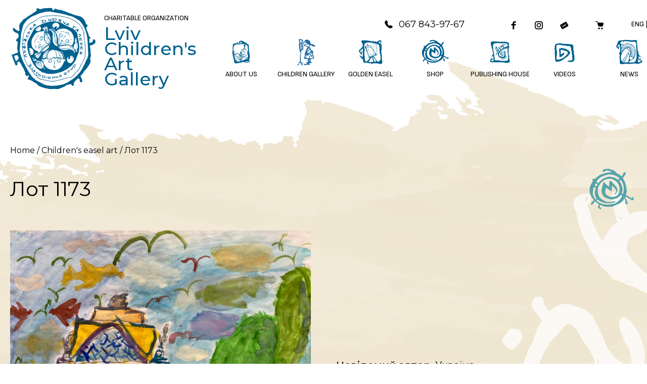

--- FILE ---
content_type: application/javascript; charset=UTF-8
request_url: https://artclass.lviv.ua/wp-content/themes/artclass/js/da.js?ver=55bfe2090c8f99824e753d9742c5504c
body_size: 1739
content:
// Dynamic Adapt v.1
// HTML data-da="where(uniq class name),position(digi),when(breakpoint)"
// e.x. data-da="item,2,992"
// Andrikanych Yevhen 2020
// https://www.youtube.com/c/freelancerlifestyle

"use strict";

(function () {
	let originalPositions = [];
	let daElements = document.querySelectorAll('[data-da]');
	let daElementsArray = [];
	let daMatchMedia = [];
	//Заполняем массивы
	if (daElements.length > 0) {
		let number = 0;
		for (let index = 0; index < daElements.length; index++) {
			const daElement = daElements[index];
			const daMove = daElement.getAttribute('data-da');
			if (daMove != '') {
				const daArray = daMove.split(',');
				const daPlace = daArray[1] ? daArray[1].trim() : 'last';
				const daBreakpoint = daArray[2] ? daArray[2].trim() : '767';
				const daType = daArray[3] === 'min' ? daArray[3].trim() : 'max';
				const daDestination = document.querySelector('.' + daArray[0].trim())
				if (daArray.length > 0 && daDestination) {
					daElement.setAttribute('data-da-index', number);
					//Заполняем массив первоначальных позиций
					originalPositions[number] = {
						"parent": daElement.parentNode,
						"index": indexInParent(daElement)
					};
					//Заполняем массив элементов 
					daElementsArray[number] = {
						"element": daElement,
						"destination": document.querySelector('.' + daArray[0].trim()),
						"place": daPlace,
						"breakpoint": daBreakpoint,
						"type": daType
					}
					number++;
				}
			}
		}
		dynamicAdaptSort(daElementsArray);

		//Создаем события в точке брейкпоинта
		for (let index = 0; index < daElementsArray.length; index++) {
			const el = daElementsArray[index];
			const daBreakpoint = el.breakpoint;
			const daType = el.type;

			daMatchMedia.push(window.matchMedia("(" + daType + "-width: " + daBreakpoint + "px)"));
			daMatchMedia[index].addListener(dynamicAdapt);
		}
	}
	//Основная функция
	function dynamicAdapt(e) {
		for (let index = 0; index < daElementsArray.length; index++) {
			const el = daElementsArray[index];
			const daElement = el.element;
			const daDestination = el.destination;
			const daPlace = el.place;
			const daBreakpoint = el.breakpoint;
			const daClassname = "_dynamic_adapt_" + daBreakpoint;

			if (daMatchMedia[index].matches) {
				//Перебрасываем элементы
				if (!daElement.classList.contains(daClassname)) {
					let actualIndex = indexOfElements(daDestination)[daPlace];
					if (daPlace === 'first') {
						actualIndex = indexOfElements(daDestination)[0];
					} else if (daPlace === 'last') {
						actualIndex = indexOfElements(daDestination)[indexOfElements(daDestination).length];
					}
					daDestination.insertBefore(daElement, daDestination.children[actualIndex]);
					daElement.classList.add(daClassname);
				}
			} else {
				//Возвращаем на место
				if (daElement.classList.contains(daClassname)) {
					dynamicAdaptBack(daElement);
					daElement.classList.remove(daClassname);
				}
			}
		}
		customAdapt();
	}

	//Вызов основной функции
	dynamicAdapt();

	//Функция возврата на место
	function dynamicAdaptBack(el) {
		const daIndex = el.getAttribute('data-da-index');
		const originalPlace = originalPositions[daIndex];
		const parentPlace = originalPlace['parent'];
		const indexPlace = originalPlace['index'];
		const actualIndex = indexOfElements(parentPlace, true)[indexPlace];
		parentPlace.insertBefore(el, parentPlace.children[actualIndex]);
	}
	//Функция получения индекса внутри родителя
	function indexInParent(el) {
		var children = Array.prototype.slice.call(el.parentNode.children);
		return children.indexOf(el);
	}
	//Функция получения массива индексов элементов внутри родителя 
	function indexOfElements(parent, back) {
		const children = parent.children;
		const childrenArray = [];
		for (let i = 0; i < children.length; i++) {
			const childrenElement = children[i];
			if (back) {
				childrenArray.push(i);
			} else {
				//Исключая перенесенный элемент
				if (childrenElement.getAttribute('data-da') == null) {
					childrenArray.push(i);
				}
			}
		}
		return childrenArray;
	}
	//Сортировка объекта
	function dynamicAdaptSort(arr) {
		arr.sort(function (a, b) {
			if (a.breakpoint > b.breakpoint) { return -1 } else { return 1 }
		});
		arr.sort(function (a, b) {
			if (a.place > b.place) { return 1 } else { return -1 }
		});
	}
	//Дополнительные сценарии адаптации
	function customAdapt() {
		//const viewport_width = Math.max(document.documentElement.clientWidth, window.innerWidth || 0);
	}
}());

/*
let block = document.querySelector('.click');
block.addEventListener("click", function (e) {
	alert('Все ок ;)');
});
*/

/*
//Объявляем переменные
const parent_original = document.querySelector('.content__blocks_city');
const parent = document.querySelector('.content__column_river');
const item = document.querySelector('.content__block_item');

//Слушаем изменение размера экрана
window.addEventListener('resize', move);

//Функция
function move(){
	const viewport_width = Math.max(document.documentElement.clientWidth, window.innerWidth || 0);
	if (viewport_width <= 992) {
		if (!item.classList.contains('done')) {
			parent.insertBefore(item, parent.children[2]);
			item.classList.add('done');
		}
	} else {
		if (item.classList.contains('done')) {
			parent_original.insertBefore(item, parent_original.children[2]);
			item.classList.remove('done');
		}
	}
}

//Вызываем функцию
move();

*/
